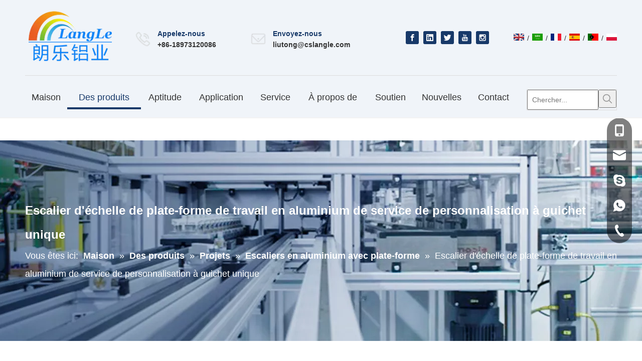

--- FILE ---
content_type: text/css;charset=UTF-8
request_url: https://iprorwxhpkmilo5p-static.micyjz.com/theme/jijlKBmlrmRliSmlrmRlkSipomRllSmrRljSjrrjriiqkijpij/style/style.css
body_size: 226
content:
#siteblocks-setting-wrap-FUKLdqJnmzyj > div > div > div.showHeader > div.backstage-blocksEditor-wrap.btnHeader > div > div > a{
	color:#173969!important;
  
}
#siteblocks-setting-wrap-FUKLdqJnmzyj .customContainer .showHeader .custom-titleSign{
	background:#fff!important;
}
@media (max-width:500px){
	.customContainer .slick-dots li button:before {
    font-size: 16px!important;
}
  .customContainer .slick-dots {
    bottom: 62px!important;
}
  #siteblocks-setting-wrap-FUKLdqJnmzyj > div > div > div.showHeader > div:nth-child(1) > div.backstage-blocksEditor-wrap.custom-no-wrap > span > strong > span{
  	font-size: 28px!important;
  }
}
.customContainer .btnHeader{
	    background: #fff!important;
}
#siteblocks-setting-wrap-DiAByqzSwoDt > div > div > div > div.jiantouflex > div.prev.slick-arrow,
#siteblocks-setting-wrap-DiAByqzSwoDt > div > div > div > div.jiantouflex > div.next.slick-arrow{
	border-color: rgb(255, 255, 255)!important;
}
#siteblocks-setting-wrap-DiAByqzSwoDt > div > div > div > div.jiantouflex > div.prev.slick-arrow > i,
#siteblocks-setting-wrap-DiAByqzSwoDt > div > div > div > div.jiantouflex > div.next.slick-arrow > i{
	color:rgb(255, 255, 255)!important;
}

.QX-128540703 .slick-dots{
	bottom: 70px!important;
}
#siteblocks-setting-wrap-HPpBIgeSmJFZ .qiaoxin21444 .banner-name{
	text-align: left!important;
    font-size: 14px!important;
}
@media (max-width:500px){
  .QX-128540703 .slick-dots{
  	bottom: 20px!important;
  }
  .sitewidget-prodDetail-20141127140104 .sitewidget-bd *{
  	word-break: break-all;
    word-wrap: break-word;
  }
}

--- FILE ---
content_type: text/css;charset=UTF-8
request_url: https://jmrorwxhpkmilo5p-static.micyjz.com/static/t-xlBqBKjKjzxkro7m/assets/widget/style/component/prodGroupCategory/proGroupCategoryFix.css
body_size: -372
content:
.procate-nav-hover{position:fixed;top:0}
.procate-nav-hover1{position:absolute;bottom:0}
.ul-bg-white{background:#fff}